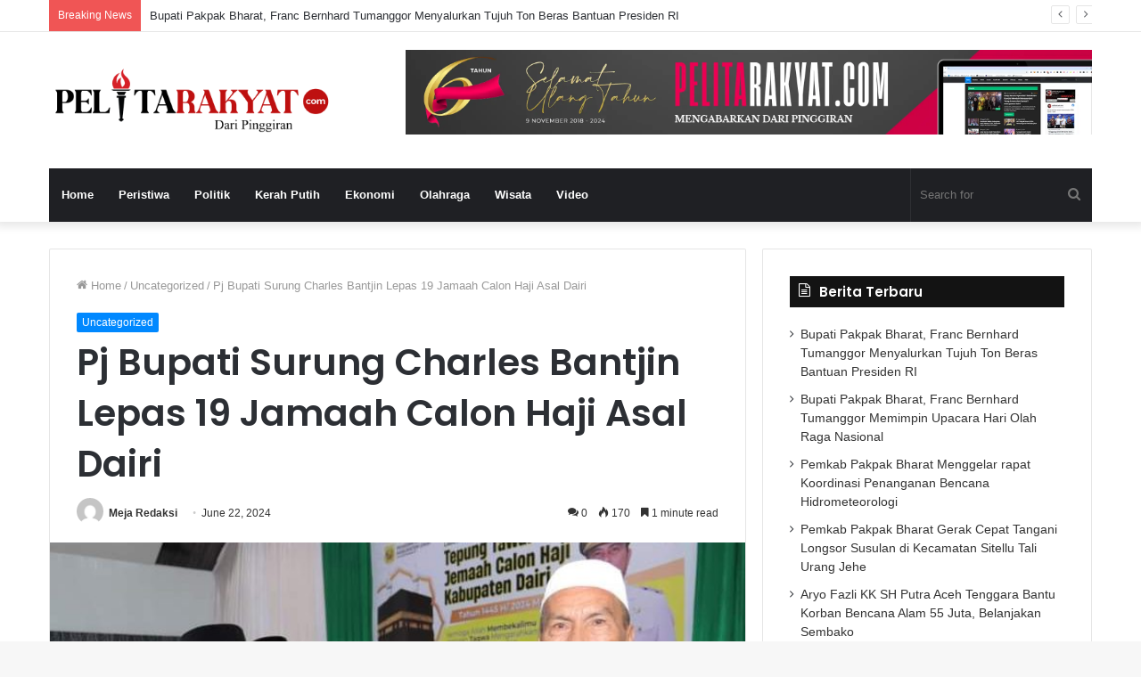

--- FILE ---
content_type: text/html; charset=UTF-8
request_url: https://pelitarakyat.com/2024/06/22/pj-bupati-surung-charles-bantjin-lepas-19-jamaah-calon-haji-asal-dairi/
body_size: 15914
content:
<!DOCTYPE html>
<html lang="en-US" class="" data-skin="light" prefix="og: http://ogp.me/ns#">
<head>
	<meta charset="UTF-8" />
	<link rel="profile" href="http://gmpg.org/xfn/11" />
	<script type="text/javascript">
(()=>{var e={};e.g=function(){if("object"==typeof globalThis)return globalThis;try{return this||new Function("return this")()}catch(e){if("object"==typeof window)return window}}(),function({ampUrl:n,isCustomizePreview:t,isAmpDevMode:r,noampQueryVarName:o,noampQueryVarValue:s,disabledStorageKey:i,mobileUserAgents:a,regexRegex:c}){if("undefined"==typeof sessionStorage)return;const d=new RegExp(c);if(!a.some((e=>{const n=e.match(d);return!(!n||!new RegExp(n[1],n[2]).test(navigator.userAgent))||navigator.userAgent.includes(e)})))return;e.g.addEventListener("DOMContentLoaded",(()=>{const e=document.getElementById("amp-mobile-version-switcher");if(!e)return;e.hidden=!1;const n=e.querySelector("a[href]");n&&n.addEventListener("click",(()=>{sessionStorage.removeItem(i)}))}));const g=r&&["paired-browsing-non-amp","paired-browsing-amp"].includes(window.name);if(sessionStorage.getItem(i)||t||g)return;const u=new URL(location.href),m=new URL(n);m.hash=u.hash,u.searchParams.has(o)&&s===u.searchParams.get(o)?sessionStorage.setItem(i,"1"):m.href!==u.href&&(window.stop(),location.replace(m.href))}({"ampUrl":"https:\/\/pelitarakyat.com\/2024\/06\/22\/pj-bupati-surung-charles-bantjin-lepas-19-jamaah-calon-haji-asal-dairi\/?amp=1","noampQueryVarName":"noamp","noampQueryVarValue":"mobile","disabledStorageKey":"amp_mobile_redirect_disabled","mobileUserAgents":["Mobile","Android","Silk\/","Kindle","BlackBerry","Opera Mini","Opera Mobi"],"regexRegex":"^\\\/((?:.|\\n)+)\\\/([i]*)$","isCustomizePreview":false,"isAmpDevMode":false})})();
</script>
<title>Pj Bupati Surung Charles Bantjin Lepas 19 Jamaah Calon Haji Asal Dairi &#8211; Pelitarakyat.com</title>

<meta http-equiv='x-dns-prefetch-control' content='on'>
<link rel='dns-prefetch' href='//cdnjs.cloudflare.com' />
<link rel='dns-prefetch' href='//ajax.googleapis.com' />
<link rel='dns-prefetch' href='//fonts.googleapis.com' />
<link rel='dns-prefetch' href='//fonts.gstatic.com' />
<link rel='dns-prefetch' href='//s.gravatar.com' />
<link rel='dns-prefetch' href='//www.google-analytics.com' />
<link rel='preload' as='image' href='https://pelitarakyat.com/wp-content/uploads/2023/01/logo-prc.png'>
<link rel='preload' as='image' href='https://pelitarakyat.com/wp-content/uploads/2023/01/logo-prc-1000x.png'>
<link rel='preload' as='image' href='https://pelitarakyat.com/wp-content/uploads/2024/06/FB_IMG_1719026482374-720x470.jpg'>
<link rel='preload' as='font' href='https://pelitarakyat.com/wp-content/themes/jannah/assets/fonts/tielabs-fonticon/tielabs-fonticon.woff' type='font/woff' crossorigin='anonymous' />
<link rel='preload' as='font' href='https://pelitarakyat.com/wp-content/themes/jannah/assets/fonts/fontawesome/fa-solid-900.woff2' type='font/woff2' crossorigin='anonymous' />
<link rel='preload' as='font' href='https://pelitarakyat.com/wp-content/themes/jannah/assets/fonts/fontawesome/fa-brands-400.woff2' type='font/woff2' crossorigin='anonymous' />
<link rel='preload' as='font' href='https://pelitarakyat.com/wp-content/themes/jannah/assets/fonts/fontawesome/fa-regular-400.woff2' type='font/woff2' crossorigin='anonymous' />
<link rel='preload' as='script' href='https://ajax.googleapis.com/ajax/libs/webfont/1/webfont.js'>
<meta name='robots' content='max-image-preview:large' />
<link rel='dns-prefetch' href='//s.w.org' />
<link rel="alternate" type="application/rss+xml" title="Pelitarakyat.com &raquo; Feed" href="https://pelitarakyat.com/feed/" />
<link rel="alternate" type="application/rss+xml" title="Pelitarakyat.com &raquo; Comments Feed" href="https://pelitarakyat.com/comments/feed/" />
<link rel="alternate" type="application/rss+xml" title="Pelitarakyat.com &raquo; Pj Bupati Surung Charles Bantjin Lepas 19 Jamaah Calon Haji Asal Dairi Comments Feed" href="https://pelitarakyat.com/2024/06/22/pj-bupati-surung-charles-bantjin-lepas-19-jamaah-calon-haji-asal-dairi/feed/" />

<meta property="og:title" content="Pj Bupati Surung Charles Bantjin Lepas 19 Jamaah Calon Haji Asal Dairi - Pelitarakyat.com" />
<meta property="og:type" content="article" />
<meta property="og:description" content="DAIRI, pelitarakyat.com - Penjabat (Pj) Bupati Dairi, Surung Charles Bantjin melakukan tepung tawar" />
<meta property="og:url" content="https://pelitarakyat.com/2024/06/22/pj-bupati-surung-charles-bantjin-lepas-19-jamaah-calon-haji-asal-dairi/" />
<meta property="og:site_name" content="Pelitarakyat.com" />
<meta property="og:image" content="https://pelitarakyat.com/wp-content/uploads/2024/06/FB_IMG_1719026482374.jpg" />
<script type="text/javascript">
window._wpemojiSettings = {"baseUrl":"https:\/\/s.w.org\/images\/core\/emoji\/14.0.0\/72x72\/","ext":".png","svgUrl":"https:\/\/s.w.org\/images\/core\/emoji\/14.0.0\/svg\/","svgExt":".svg","source":{"concatemoji":"https:\/\/pelitarakyat.com\/wp-includes\/js\/wp-emoji-release.min.js?ver=6.0.11"}};
/*! This file is auto-generated */
!function(e,a,t){var n,r,o,i=a.createElement("canvas"),p=i.getContext&&i.getContext("2d");function s(e,t){var a=String.fromCharCode,e=(p.clearRect(0,0,i.width,i.height),p.fillText(a.apply(this,e),0,0),i.toDataURL());return p.clearRect(0,0,i.width,i.height),p.fillText(a.apply(this,t),0,0),e===i.toDataURL()}function c(e){var t=a.createElement("script");t.src=e,t.defer=t.type="text/javascript",a.getElementsByTagName("head")[0].appendChild(t)}for(o=Array("flag","emoji"),t.supports={everything:!0,everythingExceptFlag:!0},r=0;r<o.length;r++)t.supports[o[r]]=function(e){if(!p||!p.fillText)return!1;switch(p.textBaseline="top",p.font="600 32px Arial",e){case"flag":return s([127987,65039,8205,9895,65039],[127987,65039,8203,9895,65039])?!1:!s([55356,56826,55356,56819],[55356,56826,8203,55356,56819])&&!s([55356,57332,56128,56423,56128,56418,56128,56421,56128,56430,56128,56423,56128,56447],[55356,57332,8203,56128,56423,8203,56128,56418,8203,56128,56421,8203,56128,56430,8203,56128,56423,8203,56128,56447]);case"emoji":return!s([129777,127995,8205,129778,127999],[129777,127995,8203,129778,127999])}return!1}(o[r]),t.supports.everything=t.supports.everything&&t.supports[o[r]],"flag"!==o[r]&&(t.supports.everythingExceptFlag=t.supports.everythingExceptFlag&&t.supports[o[r]]);t.supports.everythingExceptFlag=t.supports.everythingExceptFlag&&!t.supports.flag,t.DOMReady=!1,t.readyCallback=function(){t.DOMReady=!0},t.supports.everything||(n=function(){t.readyCallback()},a.addEventListener?(a.addEventListener("DOMContentLoaded",n,!1),e.addEventListener("load",n,!1)):(e.attachEvent("onload",n),a.attachEvent("onreadystatechange",function(){"complete"===a.readyState&&t.readyCallback()})),(e=t.source||{}).concatemoji?c(e.concatemoji):e.wpemoji&&e.twemoji&&(c(e.twemoji),c(e.wpemoji)))}(window,document,window._wpemojiSettings);
</script>
<style type="text/css">
img.wp-smiley,
img.emoji {
	display: inline !important;
	border: none !important;
	box-shadow: none !important;
	height: 1em !important;
	width: 1em !important;
	margin: 0 0.07em !important;
	vertical-align: -0.1em !important;
	background: none !important;
	padding: 0 !important;
}
</style>
	<style id='global-styles-inline-css' type='text/css'>
body{--wp--preset--color--black: #000000;--wp--preset--color--cyan-bluish-gray: #abb8c3;--wp--preset--color--white: #ffffff;--wp--preset--color--pale-pink: #f78da7;--wp--preset--color--vivid-red: #cf2e2e;--wp--preset--color--luminous-vivid-orange: #ff6900;--wp--preset--color--luminous-vivid-amber: #fcb900;--wp--preset--color--light-green-cyan: #7bdcb5;--wp--preset--color--vivid-green-cyan: #00d084;--wp--preset--color--pale-cyan-blue: #8ed1fc;--wp--preset--color--vivid-cyan-blue: #0693e3;--wp--preset--color--vivid-purple: #9b51e0;--wp--preset--gradient--vivid-cyan-blue-to-vivid-purple: linear-gradient(135deg,rgba(6,147,227,1) 0%,rgb(155,81,224) 100%);--wp--preset--gradient--light-green-cyan-to-vivid-green-cyan: linear-gradient(135deg,rgb(122,220,180) 0%,rgb(0,208,130) 100%);--wp--preset--gradient--luminous-vivid-amber-to-luminous-vivid-orange: linear-gradient(135deg,rgba(252,185,0,1) 0%,rgba(255,105,0,1) 100%);--wp--preset--gradient--luminous-vivid-orange-to-vivid-red: linear-gradient(135deg,rgba(255,105,0,1) 0%,rgb(207,46,46) 100%);--wp--preset--gradient--very-light-gray-to-cyan-bluish-gray: linear-gradient(135deg,rgb(238,238,238) 0%,rgb(169,184,195) 100%);--wp--preset--gradient--cool-to-warm-spectrum: linear-gradient(135deg,rgb(74,234,220) 0%,rgb(151,120,209) 20%,rgb(207,42,186) 40%,rgb(238,44,130) 60%,rgb(251,105,98) 80%,rgb(254,248,76) 100%);--wp--preset--gradient--blush-light-purple: linear-gradient(135deg,rgb(255,206,236) 0%,rgb(152,150,240) 100%);--wp--preset--gradient--blush-bordeaux: linear-gradient(135deg,rgb(254,205,165) 0%,rgb(254,45,45) 50%,rgb(107,0,62) 100%);--wp--preset--gradient--luminous-dusk: linear-gradient(135deg,rgb(255,203,112) 0%,rgb(199,81,192) 50%,rgb(65,88,208) 100%);--wp--preset--gradient--pale-ocean: linear-gradient(135deg,rgb(255,245,203) 0%,rgb(182,227,212) 50%,rgb(51,167,181) 100%);--wp--preset--gradient--electric-grass: linear-gradient(135deg,rgb(202,248,128) 0%,rgb(113,206,126) 100%);--wp--preset--gradient--midnight: linear-gradient(135deg,rgb(2,3,129) 0%,rgb(40,116,252) 100%);--wp--preset--duotone--dark-grayscale: url('#wp-duotone-dark-grayscale');--wp--preset--duotone--grayscale: url('#wp-duotone-grayscale');--wp--preset--duotone--purple-yellow: url('#wp-duotone-purple-yellow');--wp--preset--duotone--blue-red: url('#wp-duotone-blue-red');--wp--preset--duotone--midnight: url('#wp-duotone-midnight');--wp--preset--duotone--magenta-yellow: url('#wp-duotone-magenta-yellow');--wp--preset--duotone--purple-green: url('#wp-duotone-purple-green');--wp--preset--duotone--blue-orange: url('#wp-duotone-blue-orange');--wp--preset--font-size--small: 13px;--wp--preset--font-size--medium: 20px;--wp--preset--font-size--large: 36px;--wp--preset--font-size--x-large: 42px;}.has-black-color{color: var(--wp--preset--color--black) !important;}.has-cyan-bluish-gray-color{color: var(--wp--preset--color--cyan-bluish-gray) !important;}.has-white-color{color: var(--wp--preset--color--white) !important;}.has-pale-pink-color{color: var(--wp--preset--color--pale-pink) !important;}.has-vivid-red-color{color: var(--wp--preset--color--vivid-red) !important;}.has-luminous-vivid-orange-color{color: var(--wp--preset--color--luminous-vivid-orange) !important;}.has-luminous-vivid-amber-color{color: var(--wp--preset--color--luminous-vivid-amber) !important;}.has-light-green-cyan-color{color: var(--wp--preset--color--light-green-cyan) !important;}.has-vivid-green-cyan-color{color: var(--wp--preset--color--vivid-green-cyan) !important;}.has-pale-cyan-blue-color{color: var(--wp--preset--color--pale-cyan-blue) !important;}.has-vivid-cyan-blue-color{color: var(--wp--preset--color--vivid-cyan-blue) !important;}.has-vivid-purple-color{color: var(--wp--preset--color--vivid-purple) !important;}.has-black-background-color{background-color: var(--wp--preset--color--black) !important;}.has-cyan-bluish-gray-background-color{background-color: var(--wp--preset--color--cyan-bluish-gray) !important;}.has-white-background-color{background-color: var(--wp--preset--color--white) !important;}.has-pale-pink-background-color{background-color: var(--wp--preset--color--pale-pink) !important;}.has-vivid-red-background-color{background-color: var(--wp--preset--color--vivid-red) !important;}.has-luminous-vivid-orange-background-color{background-color: var(--wp--preset--color--luminous-vivid-orange) !important;}.has-luminous-vivid-amber-background-color{background-color: var(--wp--preset--color--luminous-vivid-amber) !important;}.has-light-green-cyan-background-color{background-color: var(--wp--preset--color--light-green-cyan) !important;}.has-vivid-green-cyan-background-color{background-color: var(--wp--preset--color--vivid-green-cyan) !important;}.has-pale-cyan-blue-background-color{background-color: var(--wp--preset--color--pale-cyan-blue) !important;}.has-vivid-cyan-blue-background-color{background-color: var(--wp--preset--color--vivid-cyan-blue) !important;}.has-vivid-purple-background-color{background-color: var(--wp--preset--color--vivid-purple) !important;}.has-black-border-color{border-color: var(--wp--preset--color--black) !important;}.has-cyan-bluish-gray-border-color{border-color: var(--wp--preset--color--cyan-bluish-gray) !important;}.has-white-border-color{border-color: var(--wp--preset--color--white) !important;}.has-pale-pink-border-color{border-color: var(--wp--preset--color--pale-pink) !important;}.has-vivid-red-border-color{border-color: var(--wp--preset--color--vivid-red) !important;}.has-luminous-vivid-orange-border-color{border-color: var(--wp--preset--color--luminous-vivid-orange) !important;}.has-luminous-vivid-amber-border-color{border-color: var(--wp--preset--color--luminous-vivid-amber) !important;}.has-light-green-cyan-border-color{border-color: var(--wp--preset--color--light-green-cyan) !important;}.has-vivid-green-cyan-border-color{border-color: var(--wp--preset--color--vivid-green-cyan) !important;}.has-pale-cyan-blue-border-color{border-color: var(--wp--preset--color--pale-cyan-blue) !important;}.has-vivid-cyan-blue-border-color{border-color: var(--wp--preset--color--vivid-cyan-blue) !important;}.has-vivid-purple-border-color{border-color: var(--wp--preset--color--vivid-purple) !important;}.has-vivid-cyan-blue-to-vivid-purple-gradient-background{background: var(--wp--preset--gradient--vivid-cyan-blue-to-vivid-purple) !important;}.has-light-green-cyan-to-vivid-green-cyan-gradient-background{background: var(--wp--preset--gradient--light-green-cyan-to-vivid-green-cyan) !important;}.has-luminous-vivid-amber-to-luminous-vivid-orange-gradient-background{background: var(--wp--preset--gradient--luminous-vivid-amber-to-luminous-vivid-orange) !important;}.has-luminous-vivid-orange-to-vivid-red-gradient-background{background: var(--wp--preset--gradient--luminous-vivid-orange-to-vivid-red) !important;}.has-very-light-gray-to-cyan-bluish-gray-gradient-background{background: var(--wp--preset--gradient--very-light-gray-to-cyan-bluish-gray) !important;}.has-cool-to-warm-spectrum-gradient-background{background: var(--wp--preset--gradient--cool-to-warm-spectrum) !important;}.has-blush-light-purple-gradient-background{background: var(--wp--preset--gradient--blush-light-purple) !important;}.has-blush-bordeaux-gradient-background{background: var(--wp--preset--gradient--blush-bordeaux) !important;}.has-luminous-dusk-gradient-background{background: var(--wp--preset--gradient--luminous-dusk) !important;}.has-pale-ocean-gradient-background{background: var(--wp--preset--gradient--pale-ocean) !important;}.has-electric-grass-gradient-background{background: var(--wp--preset--gradient--electric-grass) !important;}.has-midnight-gradient-background{background: var(--wp--preset--gradient--midnight) !important;}.has-small-font-size{font-size: var(--wp--preset--font-size--small) !important;}.has-medium-font-size{font-size: var(--wp--preset--font-size--medium) !important;}.has-large-font-size{font-size: var(--wp--preset--font-size--large) !important;}.has-x-large-font-size{font-size: var(--wp--preset--font-size--x-large) !important;}
</style>
<link rel='stylesheet' id='taqyeem-buttons-style-css'  href='https://pelitarakyat.com/wp-content/plugins/taqyeem-buttons/assets/style.css?ver=6.0.11' type='text/css' media='all' />
<link rel='stylesheet' id='wordpress-popular-posts-css-css'  href='https://pelitarakyat.com/wp-content/plugins/wordpress-popular-posts/assets/css/wpp.css?ver=5.0.1' type='text/css' media='all' />
<link rel='stylesheet' id='tie-css-base-css'  href='https://pelitarakyat.com/wp-content/themes/jannah/assets/css/base.min.css?ver=5.4.10' type='text/css' media='all' />
<link rel='stylesheet' id='tie-css-styles-css'  href='https://pelitarakyat.com/wp-content/themes/jannah/assets/css/style.min.css?ver=5.4.10' type='text/css' media='all' />
<link rel='stylesheet' id='tie-css-widgets-css'  href='https://pelitarakyat.com/wp-content/themes/jannah/assets/css/widgets.min.css?ver=5.4.10' type='text/css' media='all' />
<link rel='stylesheet' id='tie-css-helpers-css'  href='https://pelitarakyat.com/wp-content/themes/jannah/assets/css/helpers.min.css?ver=5.4.10' type='text/css' media='all' />
<link rel='stylesheet' id='tie-fontawesome5-css'  href='https://pelitarakyat.com/wp-content/themes/jannah/assets/css/fontawesome.css?ver=5.4.10' type='text/css' media='all' />
<link rel='stylesheet' id='tie-css-ilightbox-css'  href='https://pelitarakyat.com/wp-content/themes/jannah/assets/ilightbox/dark-skin/skin.css?ver=5.4.10' type='text/css' media='all' />
<link rel='stylesheet' id='tie-css-shortcodes-css'  href='https://pelitarakyat.com/wp-content/themes/jannah/assets/css/plugins/shortcodes.min.css?ver=5.4.10' type='text/css' media='all' />
<link rel='stylesheet' id='tie-css-single-css'  href='https://pelitarakyat.com/wp-content/themes/jannah/assets/css/single.min.css?ver=5.4.10' type='text/css' media='all' />
<link rel='stylesheet' id='tie-css-print-css'  href='https://pelitarakyat.com/wp-content/themes/jannah/assets/css/print.css?ver=5.4.10' type='text/css' media='print' />
<link rel='stylesheet' id='taqyeem-styles-css'  href='https://pelitarakyat.com/wp-content/themes/jannah/assets/css/plugins/taqyeem.min.css?ver=5.4.10' type='text/css' media='all' />
<style id='taqyeem-styles-inline-css' type='text/css'>
.wf-active .logo-text,.wf-active h1,.wf-active h2,.wf-active h3,.wf-active h4,.wf-active h5,.wf-active h6,.wf-active .the-subtitle{font-family: 'Poppins';}
</style>
<script type='text/javascript' id='wpp-js-js-extra'>
/* <![CDATA[ */
var wpp_params = {"sampling_active":"0","sampling_rate":"100","ajax_url":"https:\/\/pelitarakyat.com\/wp-json\/wordpress-popular-posts\/v1\/popular-posts","ID":"7963","token":"dddbbfb25a","debug":""};
/* ]]> */
</script>
<script type='text/javascript' src='https://pelitarakyat.com/wp-content/plugins/wordpress-popular-posts/assets/js/wpp-5.0.0.min.js?ver=5.0.1' id='wpp-js-js'></script>
<script type='text/javascript' src='https://pelitarakyat.com/wp-includes/js/jquery/jquery.min.js?ver=3.6.0' id='jquery-core-js'></script>
<script type='text/javascript' src='https://pelitarakyat.com/wp-includes/js/jquery/jquery-migrate.min.js?ver=3.3.2' id='jquery-migrate-js'></script>
<link rel="https://api.w.org/" href="https://pelitarakyat.com/wp-json/" /><link rel="alternate" type="application/json" href="https://pelitarakyat.com/wp-json/wp/v2/posts/7963" /><link rel="EditURI" type="application/rsd+xml" title="RSD" href="https://pelitarakyat.com/xmlrpc.php?rsd" />
<link rel="wlwmanifest" type="application/wlwmanifest+xml" href="https://pelitarakyat.com/wp-includes/wlwmanifest.xml" /> 
<meta name="generator" content="WordPress 6.0.11" />
<link rel="canonical" href="https://pelitarakyat.com/2024/06/22/pj-bupati-surung-charles-bantjin-lepas-19-jamaah-calon-haji-asal-dairi/" />
<link rel='shortlink' href='https://pelitarakyat.com/?p=7963' />
<link rel="alternate" type="application/json+oembed" href="https://pelitarakyat.com/wp-json/oembed/1.0/embed?url=https%3A%2F%2Fpelitarakyat.com%2F2024%2F06%2F22%2Fpj-bupati-surung-charles-bantjin-lepas-19-jamaah-calon-haji-asal-dairi%2F" />
<link rel="alternate" type="text/xml+oembed" href="https://pelitarakyat.com/wp-json/oembed/1.0/embed?url=https%3A%2F%2Fpelitarakyat.com%2F2024%2F06%2F22%2Fpj-bupati-surung-charles-bantjin-lepas-19-jamaah-calon-haji-asal-dairi%2F&#038;format=xml" />
<script type='text/javascript'>
/* <![CDATA[ */
var taqyeem = {"ajaxurl":"https://pelitarakyat.com/wp-admin/admin-ajax.php" , "your_rating":"Your Rating:"};
/* ]]> */
</script>

<link rel="alternate" type="text/html" media="only screen and (max-width: 640px)" href="https://pelitarakyat.com/2024/06/22/pj-bupati-surung-charles-bantjin-lepas-19-jamaah-calon-haji-asal-dairi/?amp=1"> <meta name="description" content="DAIRI, pelitarakyat.com - Penjabat (Pj) Bupati Dairi, Surung Charles Bantjin melakukan tepung tawar dilanjutkan melepas 18 jamaah calon haji ditambah" /><meta http-equiv="X-UA-Compatible" content="IE=edge">
<meta name="theme-color" content="#0088ff" /><meta name="viewport" content="width=device-width, initial-scale=1.0" /><link rel="amphtml" href="https://pelitarakyat.com/2024/06/22/pj-bupati-surung-charles-bantjin-lepas-19-jamaah-calon-haji-asal-dairi/?amp=1"><style>#amp-mobile-version-switcher{left:0;position:absolute;width:100%;z-index:100}#amp-mobile-version-switcher>a{background-color:#444;border:0;color:#eaeaea;display:block;font-family:-apple-system,BlinkMacSystemFont,Segoe UI,Roboto,Oxygen-Sans,Ubuntu,Cantarell,Helvetica Neue,sans-serif;font-size:16px;font-weight:600;padding:15px 0;text-align:center;-webkit-text-decoration:none;text-decoration:none}#amp-mobile-version-switcher>a:active,#amp-mobile-version-switcher>a:focus,#amp-mobile-version-switcher>a:hover{-webkit-text-decoration:underline;text-decoration:underline}</style><link rel="icon" href="https://pelitarakyat.com/wp-content/uploads/2019/12/cropped-icon-32x32.png" sizes="32x32" />
<link rel="icon" href="https://pelitarakyat.com/wp-content/uploads/2019/12/cropped-icon-192x192.png" sizes="192x192" />
<link rel="apple-touch-icon" href="https://pelitarakyat.com/wp-content/uploads/2019/12/cropped-icon-180x180.png" />
<meta name="msapplication-TileImage" content="https://pelitarakyat.com/wp-content/uploads/2019/12/cropped-icon-270x270.png" />
</head>

<body id="tie-body" class="post-template-default single single-post postid-7963 single-format-standard tie-no-js wrapper-has-shadow block-head-7 magazine1 is-thumb-overlay-disabled is-desktop is-header-layout-3 has-header-ad sidebar-right has-sidebar post-layout-1 narrow-title-narrow-media is-standard-format has-mobile-share">

<svg xmlns="http://www.w3.org/2000/svg" viewBox="0 0 0 0" width="0" height="0" focusable="false" role="none" style="visibility: hidden; position: absolute; left: -9999px; overflow: hidden;" ><defs><filter id="wp-duotone-dark-grayscale"><feColorMatrix color-interpolation-filters="sRGB" type="matrix" values=" .299 .587 .114 0 0 .299 .587 .114 0 0 .299 .587 .114 0 0 .299 .587 .114 0 0 " /><feComponentTransfer color-interpolation-filters="sRGB" ><feFuncR type="table" tableValues="0 0.49803921568627" /><feFuncG type="table" tableValues="0 0.49803921568627" /><feFuncB type="table" tableValues="0 0.49803921568627" /><feFuncA type="table" tableValues="1 1" /></feComponentTransfer><feComposite in2="SourceGraphic" operator="in" /></filter></defs></svg><svg xmlns="http://www.w3.org/2000/svg" viewBox="0 0 0 0" width="0" height="0" focusable="false" role="none" style="visibility: hidden; position: absolute; left: -9999px; overflow: hidden;" ><defs><filter id="wp-duotone-grayscale"><feColorMatrix color-interpolation-filters="sRGB" type="matrix" values=" .299 .587 .114 0 0 .299 .587 .114 0 0 .299 .587 .114 0 0 .299 .587 .114 0 0 " /><feComponentTransfer color-interpolation-filters="sRGB" ><feFuncR type="table" tableValues="0 1" /><feFuncG type="table" tableValues="0 1" /><feFuncB type="table" tableValues="0 1" /><feFuncA type="table" tableValues="1 1" /></feComponentTransfer><feComposite in2="SourceGraphic" operator="in" /></filter></defs></svg><svg xmlns="http://www.w3.org/2000/svg" viewBox="0 0 0 0" width="0" height="0" focusable="false" role="none" style="visibility: hidden; position: absolute; left: -9999px; overflow: hidden;" ><defs><filter id="wp-duotone-purple-yellow"><feColorMatrix color-interpolation-filters="sRGB" type="matrix" values=" .299 .587 .114 0 0 .299 .587 .114 0 0 .299 .587 .114 0 0 .299 .587 .114 0 0 " /><feComponentTransfer color-interpolation-filters="sRGB" ><feFuncR type="table" tableValues="0.54901960784314 0.98823529411765" /><feFuncG type="table" tableValues="0 1" /><feFuncB type="table" tableValues="0.71764705882353 0.25490196078431" /><feFuncA type="table" tableValues="1 1" /></feComponentTransfer><feComposite in2="SourceGraphic" operator="in" /></filter></defs></svg><svg xmlns="http://www.w3.org/2000/svg" viewBox="0 0 0 0" width="0" height="0" focusable="false" role="none" style="visibility: hidden; position: absolute; left: -9999px; overflow: hidden;" ><defs><filter id="wp-duotone-blue-red"><feColorMatrix color-interpolation-filters="sRGB" type="matrix" values=" .299 .587 .114 0 0 .299 .587 .114 0 0 .299 .587 .114 0 0 .299 .587 .114 0 0 " /><feComponentTransfer color-interpolation-filters="sRGB" ><feFuncR type="table" tableValues="0 1" /><feFuncG type="table" tableValues="0 0.27843137254902" /><feFuncB type="table" tableValues="0.5921568627451 0.27843137254902" /><feFuncA type="table" tableValues="1 1" /></feComponentTransfer><feComposite in2="SourceGraphic" operator="in" /></filter></defs></svg><svg xmlns="http://www.w3.org/2000/svg" viewBox="0 0 0 0" width="0" height="0" focusable="false" role="none" style="visibility: hidden; position: absolute; left: -9999px; overflow: hidden;" ><defs><filter id="wp-duotone-midnight"><feColorMatrix color-interpolation-filters="sRGB" type="matrix" values=" .299 .587 .114 0 0 .299 .587 .114 0 0 .299 .587 .114 0 0 .299 .587 .114 0 0 " /><feComponentTransfer color-interpolation-filters="sRGB" ><feFuncR type="table" tableValues="0 0" /><feFuncG type="table" tableValues="0 0.64705882352941" /><feFuncB type="table" tableValues="0 1" /><feFuncA type="table" tableValues="1 1" /></feComponentTransfer><feComposite in2="SourceGraphic" operator="in" /></filter></defs></svg><svg xmlns="http://www.w3.org/2000/svg" viewBox="0 0 0 0" width="0" height="0" focusable="false" role="none" style="visibility: hidden; position: absolute; left: -9999px; overflow: hidden;" ><defs><filter id="wp-duotone-magenta-yellow"><feColorMatrix color-interpolation-filters="sRGB" type="matrix" values=" .299 .587 .114 0 0 .299 .587 .114 0 0 .299 .587 .114 0 0 .299 .587 .114 0 0 " /><feComponentTransfer color-interpolation-filters="sRGB" ><feFuncR type="table" tableValues="0.78039215686275 1" /><feFuncG type="table" tableValues="0 0.94901960784314" /><feFuncB type="table" tableValues="0.35294117647059 0.47058823529412" /><feFuncA type="table" tableValues="1 1" /></feComponentTransfer><feComposite in2="SourceGraphic" operator="in" /></filter></defs></svg><svg xmlns="http://www.w3.org/2000/svg" viewBox="0 0 0 0" width="0" height="0" focusable="false" role="none" style="visibility: hidden; position: absolute; left: -9999px; overflow: hidden;" ><defs><filter id="wp-duotone-purple-green"><feColorMatrix color-interpolation-filters="sRGB" type="matrix" values=" .299 .587 .114 0 0 .299 .587 .114 0 0 .299 .587 .114 0 0 .299 .587 .114 0 0 " /><feComponentTransfer color-interpolation-filters="sRGB" ><feFuncR type="table" tableValues="0.65098039215686 0.40392156862745" /><feFuncG type="table" tableValues="0 1" /><feFuncB type="table" tableValues="0.44705882352941 0.4" /><feFuncA type="table" tableValues="1 1" /></feComponentTransfer><feComposite in2="SourceGraphic" operator="in" /></filter></defs></svg><svg xmlns="http://www.w3.org/2000/svg" viewBox="0 0 0 0" width="0" height="0" focusable="false" role="none" style="visibility: hidden; position: absolute; left: -9999px; overflow: hidden;" ><defs><filter id="wp-duotone-blue-orange"><feColorMatrix color-interpolation-filters="sRGB" type="matrix" values=" .299 .587 .114 0 0 .299 .587 .114 0 0 .299 .587 .114 0 0 .299 .587 .114 0 0 " /><feComponentTransfer color-interpolation-filters="sRGB" ><feFuncR type="table" tableValues="0.098039215686275 1" /><feFuncG type="table" tableValues="0 0.66274509803922" /><feFuncB type="table" tableValues="0.84705882352941 0.41960784313725" /><feFuncA type="table" tableValues="1 1" /></feComponentTransfer><feComposite in2="SourceGraphic" operator="in" /></filter></defs></svg>

<div class="background-overlay">

	<div id="tie-container" class="site tie-container">

		
		<div id="tie-wrapper">

			
<header id="theme-header" class="theme-header header-layout-3 main-nav-dark main-nav-default-dark main-nav-below main-nav-boxed has-stream-item top-nav-active top-nav-light top-nav-default-light top-nav-above has-shadow has-normal-width-logo mobile-header-default">
	
<nav id="top-nav"  class="has-breaking top-nav header-nav has-breaking-news" aria-label="Secondary Navigation">
	<div class="container">
		<div class="topbar-wrapper">

			
			<div class="tie-alignleft">
				
<div class="breaking controls-is-active">

	<span class="breaking-title">
		<span class="tie-icon-bolt breaking-icon" aria-hidden="true"></span>
		<span class="breaking-title-text">Breaking News</span>
	</span>

	<ul id="breaking-news-in-header" class="breaking-news" data-type="slideLeft" data-arrows="true">

		
							<li class="news-item">
								<a href="https://pelitarakyat.com/2025/12/13/bupati-pakpak-bharat-franc-bernhard-tumanggor-menyalurkan-tujuh-ton-beras-bantuan-presiden-ri/">Bupati Pakpak Bharat, Franc Bernhard Tumanggor Menyalurkan Tujuh Ton Beras Bantuan Presiden RI</a>
							</li>

							
							<li class="news-item">
								<a href="https://pelitarakyat.com/2025/12/13/bupati-pakpak-bharat-franc-bernhard-tumanggor-memimpin-upacara-hari-olah-raga-nasional/">Bupati Pakpak Bharat, Franc Bernhard Tumanggor Memimpin Upacara Hari Olah Raga Nasional</a>
							</li>

							
							<li class="news-item">
								<a href="https://pelitarakyat.com/2025/12/13/pemkab-pakpak-bharat-menggelar-rapat-koordinasi-penanganan-bencana-hidrometeorologi/">Pemkab Pakpak Bharat Menggelar rapat Koordinasi Penanganan Bencana Hidrometeorologi</a>
							</li>

							
							<li class="news-item">
								<a href="https://pelitarakyat.com/2025/12/13/pemkab-pakpak-bharat-gerak-cepat-tangani-longsor-susulan-di-kecamatan-sitellu-tali-urang-jehe/">Pemkab Pakpak Bharat Gerak Cepat Tangani  Longsor Susulan di Kecamatan Sitellu Tali Urang Jehe</a>
							</li>

							
							<li class="news-item">
								<a href="https://pelitarakyat.com/2025/12/03/aryo-fazli-kk-sh-putra-aceh-tenggara-bantu-korban-bencana-alam-55-juta-belanjakan-sembako/">Aryo Fazli KK SH Putra Aceh Tenggara Bantu Korban Bencana Alam 55 Juta, Belanjakan Sembako</a>
							</li>

							
							<li class="news-item">
								<a href="https://pelitarakyat.com/2025/12/02/kelangkaan-bbm-di-pakpak-bharat-antrian-panjang-di-pertamini/">Kelangkaan BBM Di Pakpak Bharat, Antrian Panjang Di Pertamini</a>
							</li>

							
							<li class="news-item">
								<a href="https://pelitarakyat.com/2025/12/02/pemkab-pakpak-bharat-melakukan-rapat-koordinasi-terhadap-tokoh-masyarakat-pakpak-dan-keturunan-sortagiri/">Pemkab Pakpak Bharat Melakukan Rapat Koordinasi Terhadap Tokoh Masyarakat Pakpak dan Keturunan SORTAGIRI</a>
							</li>

							
							<li class="news-item">
								<a href="https://pelitarakyat.com/2025/12/02/pemerintah-kabupaten-pakpak-bharat-melalui-dinas-sosial-berikan-bantuan-korban-bencana-alam/">Pemerintah Kabupaten Pakpak Bharat Melalui Dinas Sosial Berikan Bantuan Korban Bencana Alam</a>
							</li>

							
							<li class="news-item">
								<a href="https://pelitarakyat.com/2025/12/02/bupati-pakpak-bharat-franc-bernhard-tumanggor-meninjau-penanganan-longsor-di-jalan-penghubung-lagan-pagindar/">Bupati Pakpak Bharat, Franc Bernhard Tumanggor Meninjau Penanganan Longsor di Jalan Penghubung Lagan-Pagindar</a>
							</li>

							
							<li class="news-item">
								<a href="https://pelitarakyat.com/2025/12/02/pemkab-pakpak-bharat-tangani-jalan-longsor-sibongkaras/">Pemkab Pakpak Bharat Tangani Jalan Longsor Sibongkaras</a>
							</li>

							
	</ul>
</div><!-- #breaking /-->
			</div><!-- .tie-alignleft /-->

			<div class="tie-alignright">
							</div><!-- .tie-alignright /-->

		</div><!-- .topbar-wrapper /-->
	</div><!-- .container /-->
</nav><!-- #top-nav /-->

<div class="container header-container">
	<div class="tie-row logo-row">

		
		<div class="logo-wrapper">
			<div class="tie-col-md-4 logo-container clearfix">
				<div id="mobile-header-components-area_1" class="mobile-header-components"><ul class="components"><li class="mobile-component_menu custom-menu-link"><a href="#" id="mobile-menu-icon" class=""><span class="tie-mobile-menu-icon nav-icon is-layout-1"></span><span class="screen-reader-text">Menu</span></a></li></ul></div>
		<div id="logo" class="image-logo" >

			
			<a title="Pelitarakyat.com" href="https://pelitarakyat.com/">
				
				<picture class="tie-logo-default tie-logo-picture">
					<source class="tie-logo-source-default tie-logo-source" srcset="https://pelitarakyat.com/wp-content/uploads/2023/01/logo-prc-1000x.png 2x, https://pelitarakyat.com/wp-content/uploads/2023/01/logo-prc.png 1x">
					<img class="tie-logo-img-default tie-logo-img" src="https://pelitarakyat.com/wp-content/uploads/2023/01/logo-prc.png" alt="Pelitarakyat.com" width="500" height="98" style="max-height:98px; width: auto;" />
				</picture>
						</a>

			
		</div><!-- #logo /-->

		<div id="mobile-header-components-area_2" class="mobile-header-components"><ul class="components"><li class="mobile-component_search custom-menu-link">
				<a href="#" class="tie-search-trigger-mobile">
					<span class="tie-icon-search tie-search-icon" aria-hidden="true"></span>
					<span class="screen-reader-text">Search for</span>
				</a>
			</li></ul></div>			</div><!-- .tie-col /-->
		</div><!-- .logo-wrapper /-->

		<div class="tie-col-md-8 stream-item stream-item-top-wrapper"><div class="stream-item-top">
					<a href="" title="" target="_blank" rel="nofollow noopener">
						<img src="https://pelitarakyat.com/wp-content/uploads/2024/12/perak-6-th-2024-72890-copy.webp" alt="" width="728" height="91" />
					</a>
				</div></div><!-- .tie-col /-->
	</div><!-- .tie-row /-->
</div><!-- .container /-->

<div class="main-nav-wrapper">
	<nav id="main-nav" data-skin="search-in-main-nav" class="main-nav header-nav live-search-parent"  aria-label="Primary Navigation">
		<div class="container">

			<div class="main-menu-wrapper">

				
				<div id="menu-components-wrap">

					
					<div class="main-menu main-menu-wrap tie-alignleft">
						<div id="main-nav-menu" class="main-menu header-menu"><ul id="menu-editorial-desktop-main-menu" class="menu" role="menubar"><li id="menu-item-37" class="menu-item menu-item-type-custom menu-item-object-custom menu-item-37"><a href="/">Home</a></li>
<li id="menu-item-46" class="menu-item menu-item-type-taxonomy menu-item-object-category menu-item-46"><a href="https://pelitarakyat.com/category/peristiwa/">Peristiwa</a></li>
<li id="menu-item-47" class="menu-item menu-item-type-taxonomy menu-item-object-category menu-item-47"><a href="https://pelitarakyat.com/category/politik/">Politik</a></li>
<li id="menu-item-44" class="menu-item menu-item-type-taxonomy menu-item-object-category menu-item-44"><a href="https://pelitarakyat.com/category/kerah-putih/">Kerah Putih</a></li>
<li id="menu-item-43" class="menu-item menu-item-type-taxonomy menu-item-object-category menu-item-43"><a href="https://pelitarakyat.com/category/ekonomi/">Ekonomi</a></li>
<li id="menu-item-45" class="menu-item menu-item-type-taxonomy menu-item-object-category menu-item-45"><a href="https://pelitarakyat.com/category/olahraga/">Olahraga</a></li>
<li id="menu-item-63" class="menu-item menu-item-type-taxonomy menu-item-object-category menu-item-63"><a href="https://pelitarakyat.com/category/wisata/">Wisata</a></li>
<li id="menu-item-48" class="menu-item menu-item-type-taxonomy menu-item-object-category menu-item-48"><a href="https://pelitarakyat.com/category/video/">Video</a></li>
</ul></div>					</div><!-- .main-menu.tie-alignleft /-->

					<ul class="components">		<li class="search-bar menu-item custom-menu-link" aria-label="Search">
			<form method="get" id="search" action="https://pelitarakyat.com/">
				<input id="search-input" class="is-ajax-search"  inputmode="search" type="text" name="s" title="Search for" placeholder="Search for" />
				<button id="search-submit" type="submit">
					<span class="tie-icon-search tie-search-icon" aria-hidden="true"></span>
					<span class="screen-reader-text">Search for</span>
				</button>
			</form>
		</li>
		</ul><!-- Components -->
				</div><!-- #menu-components-wrap /-->
			</div><!-- .main-menu-wrapper /-->
		</div><!-- .container /-->
	</nav><!-- #main-nav /-->
</div><!-- .main-nav-wrapper /-->

</header>

<div id="content" class="site-content container"><div id="main-content-row" class="tie-row main-content-row">

<div class="main-content tie-col-md-8 tie-col-xs-12" role="main">

	
	<article id="the-post" class="container-wrapper post-content tie-standard">

		
<header class="entry-header-outer">

	<nav id="breadcrumb"><a href="https://pelitarakyat.com/"><span class="tie-icon-home" aria-hidden="true"></span> Home</a><em class="delimiter">/</em><a href="https://pelitarakyat.com/category/uncategorized/">Uncategorized</a><em class="delimiter">/</em><span class="current">Pj Bupati Surung Charles Bantjin Lepas 19 Jamaah Calon Haji Asal Dairi</span></nav><script type="application/ld+json">{"@context":"http:\/\/schema.org","@type":"BreadcrumbList","@id":"#Breadcrumb","itemListElement":[{"@type":"ListItem","position":1,"item":{"name":"Home","@id":"https:\/\/pelitarakyat.com\/"}},{"@type":"ListItem","position":2,"item":{"name":"Uncategorized","@id":"https:\/\/pelitarakyat.com\/category\/uncategorized\/"}}]}</script>
	<div class="entry-header">

		<span class="post-cat-wrap"><a class="post-cat tie-cat-1" href="https://pelitarakyat.com/category/uncategorized/">Uncategorized</a></span>
		<h1 class="post-title entry-title">Pj Bupati Surung Charles Bantjin Lepas 19 Jamaah Calon Haji Asal Dairi</h1>

		<div id="single-post-meta" class="post-meta clearfix"><span class="author-meta single-author with-avatars"><span class="meta-item meta-author-wrapper meta-author-2">
						<span class="meta-author-avatar">
							<a href="https://pelitarakyat.com/author/amanberutu/"><img src="https://secure.gravatar.com/avatar/a6c1a4914f4d46238bb96b9930eec181?s=140&#038;d=mm&#038;r=g" width="140" height="140" alt="Photo of Meja Redaksi" class="avatar avatar-140 wp-user-avatar wp-user-avatar-140 photo avatar-default" /></a>
						</span>
					<span class="meta-author"><a href="https://pelitarakyat.com/author/amanberutu/" class="author-name tie-icon" title="Meja Redaksi">Meja Redaksi</a></span></span></span><span class="date meta-item tie-icon">June 22, 2024</span><div class="tie-alignright"><span class="meta-comment tie-icon meta-item fa-before">0</span><span class="meta-views meta-item "><span class="tie-icon-fire" aria-hidden="true"></span> 170 </span><span class="meta-reading-time meta-item"><span class="tie-icon-bookmark" aria-hidden="true"></span> 1 minute read</span> </div></div><!-- .post-meta -->	</div><!-- .entry-header /-->

	
	
</header><!-- .entry-header-outer /-->

<div  class="featured-area"><div class="featured-area-inner"><figure class="single-featured-image"><img width="720" height="470" src="https://pelitarakyat.com/wp-content/uploads/2024/06/FB_IMG_1719026482374-720x470.jpg" class="attachment-jannah-image-post size-jannah-image-post wp-post-image" alt="" is_main_img="1" /></figure></div></div>
		<div class="entry-content entry clearfix">

			
			<p>DAIRI, pelitarakyat.com &#8211; Penjabat (Pj) Bupati Dairi, Surung Charles Bantjin melakukan tepung tawar dilanjutkan melepas 18 jamaah calon haji ditambah 1 orang pendamping haji asal di Balai Budaya, Kamis (30/5/2024).</p>
<p>Kepada para jemaah calon haji Tahun 2024/1445 H, Charles Bantjin berpesan untuk tetap menjaga kesehatan selama menjalankan ibadah.</p>
<p>&#8220;Kemakmuran dan karunia kiranya selalu menyertai bapak ibu jamaah calon haji. Perjalanan haji ini adalah ibadah spiritual yang memperkaya iman dan kebersamaan kita dengan Allah SWT. Sebagai salah satu rukun Islam, yang diikuti jamaah dari berbagai negara, saya meminta untuk tetap pelihara dan jaga martabat dan kebersamaan selama berada di negara lain,&#8221;ujarnya.</p>
<p>Charles juga meminta kepada para jamaah untuk tidak lupa mendoakan Pemerintah Kabupaten Dairi tercinta, kiranya kemakmuran dan kesejahteraan rakyat senantiasa melingkupi.</p><div class="stream-item stream-item-in-post stream-item-inline-post aligncenter"><span class="stream-title">Iklan</span></div>
<p>&#8220;Semoga Allah SWT menyertai para jamaah calon haji dalam setiap perjalanan, semoga kembali dengan sehat tanpa kekurangan suatu apapun. Terimakasih yang sebesar-besarnya kepada seluruh panitia pelepasan jamaah calon haji, tim Kementerian Agama, MUI, Organisasi masyarakat islam, tokoh masyarakat, tokoh cendekiawan dan yang mendampingi rombongan haji, pihak kepolisian yang mengawal perjalanan keberangkatan ke Asrama Haji medan, semoga Allah SWT membalas segala kebaikan yang dilakukan,&#8221; kata Charles mengakhiri.</p>
<div style="clear:both; margin-top:0em; margin-bottom:1em;"><a href="https://pelitarakyat.com/2025/01/06/pj-bupati-aceh-singkil-bersama-walikota-terpilihustadz-rasyid-bancin-jumpa-di-warung-kopi/" target="_blank" rel="dofollow" class="u3315a4deb28de1d07ae4c56aa1e23c9c"><!-- INLINE RELATED POSTS 1/2 //--><style> .u3315a4deb28de1d07ae4c56aa1e23c9c { padding:0px; margin: 0; padding-top:1em!important; padding-bottom:1em!important; width:100%; display: block; font-weight:bold; background-color:#eaeaea; border:0!important; border-left:4px solid #34495E!important; text-decoration:none; } .u3315a4deb28de1d07ae4c56aa1e23c9c:active, .u3315a4deb28de1d07ae4c56aa1e23c9c:hover { opacity: 1; transition: opacity 250ms; webkit-transition: opacity 250ms; text-decoration:none; } .u3315a4deb28de1d07ae4c56aa1e23c9c { transition: background-color 250ms; webkit-transition: background-color 250ms; opacity: 1; transition: opacity 250ms; webkit-transition: opacity 250ms; } .u3315a4deb28de1d07ae4c56aa1e23c9c .ctaText { font-weight:bold; color:#C0392B; text-decoration:none; font-size: 16px; } .u3315a4deb28de1d07ae4c56aa1e23c9c .postTitle { color:#000000; text-decoration: underline!important; font-size: 16px; } .u3315a4deb28de1d07ae4c56aa1e23c9c:hover .postTitle { text-decoration: underline!important; } </style><div style="padding-left:1em; padding-right:1em;"><span class="ctaText">Baca Juga</span>&nbsp; <span class="postTitle">Pj Bupati Aceh Singkil Bersama Walikota Terpilih,Ustadz Rasyid Bancin Jumpa di Warung Kopi</span></div></a></div><p>Sebagai informasi, 19 jamaah calon haji yang tergabung dalam kloter 18 bersama dengan rombongan dari Tapanuli Tangah dan Kota Medan ini akan berangkat dari Medan menuju Tanah Suci Mekkah pada 1 Juni mendatang, dan direncanakan akan kembali ke tanah air pada 13 Juli 2024 mendatang.</p>
<p>Dari ke 19 jamah calon haji ini, Nurimah Padang menjadi calon haji tertua dari Dairi dengan usia 81 tahun, dan Raudiyah Hasanah Rambe jadi calon haji termuda dengan usia 18 tahun.</p>
<div style="clear:both; margin-top:0em; margin-bottom:1em;"><a href="https://pelitarakyat.com/2023/10/19/bupati-dairi-tni-sudah-bantu-pemerintah-lakukan-pembangunan/" target="_blank" rel="dofollow" class="u17232124c38319eb1f1138f172df8a46"><!-- INLINE RELATED POSTS 2/2 //--><style> .u17232124c38319eb1f1138f172df8a46 { padding:0px; margin: 0; padding-top:1em!important; padding-bottom:1em!important; width:100%; display: block; font-weight:bold; background-color:#eaeaea; border:0!important; border-left:4px solid #34495E!important; text-decoration:none; } .u17232124c38319eb1f1138f172df8a46:active, .u17232124c38319eb1f1138f172df8a46:hover { opacity: 1; transition: opacity 250ms; webkit-transition: opacity 250ms; text-decoration:none; } .u17232124c38319eb1f1138f172df8a46 { transition: background-color 250ms; webkit-transition: background-color 250ms; opacity: 1; transition: opacity 250ms; webkit-transition: opacity 250ms; } .u17232124c38319eb1f1138f172df8a46 .ctaText { font-weight:bold; color:#C0392B; text-decoration:none; font-size: 16px; } .u17232124c38319eb1f1138f172df8a46 .postTitle { color:#000000; text-decoration: underline!important; font-size: 16px; } .u17232124c38319eb1f1138f172df8a46:hover .postTitle { text-decoration: underline!important; } </style><div style="padding-left:1em; padding-right:1em;"><span class="ctaText">Baca Juga</span>&nbsp; <span class="postTitle">Bupati Dairi: TNI Sudah Bantu Pemerintah Lakukan Pembangunan</span></div></a></div><p>Hadir dalam tepung tawar dan pelepasan jamaah calon haji ini, Mewakili Kakan Kemenag, H. Mahdi Kudadiri S.Pdi, MM, unsur Forkopimda, Wakapolres, Anggota DPRD, Nurlinda Angkat, Jono Pasi, Pj Sekda, Jonny Hutasoit, Kaban Kesbangpol, Yon Hendrik, Pj Ketua PKK, Ermawaty Charles Bantjin, tokoh-tokoh agama dan tokoh masyarakat, serta undangan lainnya.</p>

			
		</div><!-- .entry-content /-->

				<div id="post-extra-info">
			<div class="theiaStickySidebar">
				<div id="single-post-meta" class="post-meta clearfix"><span class="author-meta single-author with-avatars"><span class="meta-item meta-author-wrapper meta-author-2">
						<span class="meta-author-avatar">
							<a href="https://pelitarakyat.com/author/amanberutu/"><img src="https://secure.gravatar.com/avatar/a6c1a4914f4d46238bb96b9930eec181?s=140&#038;d=mm&#038;r=g" width="140" height="140" alt="Photo of Meja Redaksi" class="avatar avatar-140 wp-user-avatar wp-user-avatar-140 photo avatar-default" /></a>
						</span>
					<span class="meta-author"><a href="https://pelitarakyat.com/author/amanberutu/" class="author-name tie-icon" title="Meja Redaksi">Meja Redaksi</a></span></span></span><span class="date meta-item tie-icon">June 22, 2024</span><div class="tie-alignright"><span class="meta-comment tie-icon meta-item fa-before">0</span><span class="meta-views meta-item "><span class="tie-icon-fire" aria-hidden="true"></span> 170 </span><span class="meta-reading-time meta-item"><span class="tie-icon-bookmark" aria-hidden="true"></span> 1 minute read</span> </div></div><!-- .post-meta -->			</div>
		</div>

		<div class="clearfix"></div>
		<script id="tie-schema-json" type="application/ld+json">{"@context":"http:\/\/schema.org","@type":"Article","dateCreated":"2024-06-22T03:23:03+00:00","datePublished":"2024-06-22T03:23:03+00:00","dateModified":"2024-06-22T03:23:03+00:00","headline":"Pj Bupati Surung Charles Bantjin Lepas 19 Jamaah Calon Haji Asal Dairi","name":"Pj Bupati Surung Charles Bantjin Lepas 19 Jamaah Calon Haji Asal Dairi","keywords":[],"url":"https:\/\/pelitarakyat.com\/2024\/06\/22\/pj-bupati-surung-charles-bantjin-lepas-19-jamaah-calon-haji-asal-dairi\/","description":"DAIRI, pelitarakyat.com - Penjabat (Pj) Bupati Dairi, Surung Charles Bantjin melakukan tepung tawar dilanjutkan melepas 18 jamaah calon haji ditambah 1 orang pendamping haji asal di Balai Budaya, Kami","copyrightYear":"2024","articleSection":"Uncategorized","articleBody":"DAIRI, pelitarakyat.com - Penjabat (Pj) Bupati Dairi, Surung Charles Bantjin melakukan tepung tawar dilanjutkan melepas 18 jamaah calon haji ditambah 1 orang pendamping haji asal di Balai Budaya, Kamis (30\/5\/2024).\r\n\r\nKepada para jemaah calon haji Tahun 2024\/1445 H, Charles Bantjin berpesan untuk tetap menjaga kesehatan selama menjalankan ibadah.\r\n\r\n\"Kemakmuran dan karunia kiranya selalu menyertai bapak ibu jamaah calon haji. Perjalanan haji ini adalah ibadah spiritual yang memperkaya iman dan kebersamaan kita dengan Allah SWT. Sebagai salah satu rukun Islam, yang diikuti jamaah dari berbagai negara, saya meminta untuk tetap pelihara dan jaga martabat dan kebersamaan selama berada di negara lain,\"ujarnya.\r\n\r\nCharles juga meminta kepada para jamaah untuk tidak lupa mendoakan Pemerintah Kabupaten Dairi tercinta, kiranya kemakmuran dan kesejahteraan rakyat senantiasa melingkupi.\r\n\r\n\"Semoga Allah SWT menyertai para jamaah calon haji dalam setiap perjalanan, semoga kembali dengan sehat tanpa kekurangan suatu apapun. Terimakasih yang sebesar-besarnya kepada seluruh panitia pelepasan jamaah calon haji, tim Kementerian Agama, MUI, Organisasi masyarakat islam, tokoh masyarakat, tokoh cendekiawan dan yang mendampingi rombongan haji, pihak kepolisian yang mengawal perjalanan keberangkatan ke Asrama Haji medan, semoga Allah SWT membalas segala kebaikan yang dilakukan,\" kata Charles mengakhiri.\r\n\r\nSebagai informasi, 19 jamaah calon haji yang tergabung dalam kloter 18 bersama dengan rombongan dari Tapanuli Tangah dan Kota Medan ini akan berangkat dari Medan menuju Tanah Suci Mekkah pada 1 Juni mendatang, dan direncanakan akan kembali ke tanah air pada 13 Juli 2024 mendatang.\r\n\r\nDari ke 19 jamah calon haji ini, Nurimah Padang menjadi calon haji tertua dari Dairi dengan usia 81 tahun, dan Raudiyah Hasanah Rambe jadi calon haji termuda dengan usia 18 tahun.\r\n\r\nHadir dalam tepung tawar dan pelepasan jamaah calon haji ini, Mewakili Kakan Kemenag, H. Mahdi Kudadiri S.Pdi, MM, unsur Forkopimda, Wakapolres, Anggota DPRD, Nurlinda Angkat, Jono Pasi, Pj Sekda, Jonny Hutasoit, Kaban Kesbangpol, Yon Hendrik, Pj Ketua PKK, Ermawaty Charles Bantjin, tokoh-tokoh agama dan tokoh masyarakat, serta undangan lainnya.","publisher":{"@id":"#Publisher","@type":"Organization","name":"Pelitarakyat.com","logo":{"@type":"ImageObject","url":"https:\/\/pelitarakyat.com\/wp-content\/uploads\/2023\/01\/logo-prc-1000x.png"}},"sourceOrganization":{"@id":"#Publisher"},"copyrightHolder":{"@id":"#Publisher"},"mainEntityOfPage":{"@type":"WebPage","@id":"https:\/\/pelitarakyat.com\/2024\/06\/22\/pj-bupati-surung-charles-bantjin-lepas-19-jamaah-calon-haji-asal-dairi\/","breadcrumb":{"@id":"#Breadcrumb"}},"author":{"@type":"Person","name":"Meja Redaksi","url":"https:\/\/pelitarakyat.com\/author\/amanberutu\/"},"image":{"@type":"ImageObject","url":"https:\/\/pelitarakyat.com\/wp-content\/uploads\/2024\/06\/FB_IMG_1719026482374.jpg","width":1200,"height":480}}</script>
		<div id="share-buttons-bottom" class="share-buttons share-buttons-bottom">
			<div class="share-links ">
				
				<a href="https://www.facebook.com/sharer.php?u=https://pelitarakyat.com/2024/06/22/pj-bupati-surung-charles-bantjin-lepas-19-jamaah-calon-haji-asal-dairi/" rel="external noopener nofollow" title="Facebook" target="_blank" class="facebook-share-btn  large-share-button" data-raw="https://www.facebook.com/sharer.php?u={post_link}">
					<span class="share-btn-icon tie-icon-facebook"></span> <span class="social-text">Facebook</span>
				</a>
				<a href="https://twitter.com/intent/tweet?text=Pj%20Bupati%20Surung%20Charles%20Bantjin%20Lepas%2019%20Jamaah%20Calon%20Haji%20Asal%20Dairi&#038;url=https://pelitarakyat.com/2024/06/22/pj-bupati-surung-charles-bantjin-lepas-19-jamaah-calon-haji-asal-dairi/" rel="external noopener nofollow" title="Twitter" target="_blank" class="twitter-share-btn  large-share-button" data-raw="https://twitter.com/intent/tweet?text={post_title}&amp;url={post_link}">
					<span class="share-btn-icon tie-icon-twitter"></span> <span class="social-text">Twitter</span>
				</a>
				<a href="https://www.linkedin.com/shareArticle?mini=true&#038;url=https://pelitarakyat.com/2024/06/22/pj-bupati-surung-charles-bantjin-lepas-19-jamaah-calon-haji-asal-dairi/&#038;title=Pj%20Bupati%20Surung%20Charles%20Bantjin%20Lepas%2019%20Jamaah%20Calon%20Haji%20Asal%20Dairi" rel="external noopener nofollow" title="LinkedIn" target="_blank" class="linkedin-share-btn " data-raw="https://www.linkedin.com/shareArticle?mini=true&amp;url={post_full_link}&amp;title={post_title}">
					<span class="share-btn-icon tie-icon-linkedin"></span> <span class="screen-reader-text">LinkedIn</span>
				</a>
				<a href="https://www.tumblr.com/share/link?url=https://pelitarakyat.com/2024/06/22/pj-bupati-surung-charles-bantjin-lepas-19-jamaah-calon-haji-asal-dairi/&#038;name=Pj%20Bupati%20Surung%20Charles%20Bantjin%20Lepas%2019%20Jamaah%20Calon%20Haji%20Asal%20Dairi" rel="external noopener nofollow" title="Tumblr" target="_blank" class="tumblr-share-btn " data-raw="https://www.tumblr.com/share/link?url={post_link}&amp;name={post_title}">
					<span class="share-btn-icon tie-icon-tumblr"></span> <span class="screen-reader-text">Tumblr</span>
				</a>
				<a href="https://pinterest.com/pin/create/button/?url=https://pelitarakyat.com/2024/06/22/pj-bupati-surung-charles-bantjin-lepas-19-jamaah-calon-haji-asal-dairi/&#038;description=Pj%20Bupati%20Surung%20Charles%20Bantjin%20Lepas%2019%20Jamaah%20Calon%20Haji%20Asal%20Dairi&#038;media=https://pelitarakyat.com/wp-content/uploads/2024/06/FB_IMG_1719026482374.jpg" rel="external noopener nofollow" title="Pinterest" target="_blank" class="pinterest-share-btn " data-raw="https://pinterest.com/pin/create/button/?url={post_link}&amp;description={post_title}&amp;media={post_img}">
					<span class="share-btn-icon tie-icon-pinterest"></span> <span class="screen-reader-text">Pinterest</span>
				</a>
				<a href="https://reddit.com/submit?url=https://pelitarakyat.com/2024/06/22/pj-bupati-surung-charles-bantjin-lepas-19-jamaah-calon-haji-asal-dairi/&#038;title=Pj%20Bupati%20Surung%20Charles%20Bantjin%20Lepas%2019%20Jamaah%20Calon%20Haji%20Asal%20Dairi" rel="external noopener nofollow" title="Reddit" target="_blank" class="reddit-share-btn " data-raw="https://reddit.com/submit?url={post_link}&amp;title={post_title}">
					<span class="share-btn-icon tie-icon-reddit"></span> <span class="screen-reader-text">Reddit</span>
				</a>
				<a href="https://vk.com/share.php?url=https://pelitarakyat.com/2024/06/22/pj-bupati-surung-charles-bantjin-lepas-19-jamaah-calon-haji-asal-dairi/" rel="external noopener nofollow" title="VKontakte" target="_blank" class="vk-share-btn " data-raw="https://vk.com/share.php?url={post_link}">
					<span class="share-btn-icon tie-icon-vk"></span> <span class="screen-reader-text">VKontakte</span>
				</a>
				<a href="mailto:?subject=Pj%20Bupati%20Surung%20Charles%20Bantjin%20Lepas%2019%20Jamaah%20Calon%20Haji%20Asal%20Dairi&#038;body=https://pelitarakyat.com/2024/06/22/pj-bupati-surung-charles-bantjin-lepas-19-jamaah-calon-haji-asal-dairi/" rel="external noopener nofollow" title="Share via Email" target="_blank" class="email-share-btn " data-raw="mailto:?subject={post_title}&amp;body={post_link}">
					<span class="share-btn-icon tie-icon-envelope"></span> <span class="screen-reader-text">Share via Email</span>
				</a>
				<a href="#" rel="external noopener nofollow" title="Print" target="_blank" class="print-share-btn " data-raw="#">
					<span class="share-btn-icon tie-icon-print"></span> <span class="screen-reader-text">Print</span>
				</a>			</div><!-- .share-links /-->
		</div><!-- .share-buttons /-->

		
	</article><!-- #the-post /-->

	
	<div class="post-components">

		
		<div class="about-author container-wrapper about-author-2">

								<div class="author-avatar">
						<a href="https://pelitarakyat.com/author/amanberutu/">
							<img src="https://secure.gravatar.com/avatar/a6c1a4914f4d46238bb96b9930eec181?s=180&#038;d=mm&#038;r=g" width="180" height="180" alt="Photo of Meja Redaksi" class="avatar avatar-180 wp-user-avatar wp-user-avatar-180 photo avatar-default" />						</a>
					</div><!-- .author-avatar /-->
					
			<div class="author-info">
				<h3 class="author-name"><a href="https://pelitarakyat.com/author/amanberutu/">Meja Redaksi</a></h3>

				<div class="author-bio">
									</div><!-- .author-bio /-->

				<ul class="social-icons"></ul>			</div><!-- .author-info /-->
			<div class="clearfix"></div>
		</div><!-- .about-author /-->
		
	

				<div id="related-posts" class="container-wrapper has-extra-post">

					<div class="mag-box-title the-global-title">
						<h3>Related Articles</h3>
					</div>

					<div class="related-posts-list">

					
							<div class="related-item tie-standard">

								
			<a aria-label="Bupati Dairi Mengapresiasi Kegiatan Hijau Fest Musik" href="https://pelitarakyat.com/2023/06/28/bupati-dairi-mengapresiasi-kegiatan-hijau-fest-musik/" class="post-thumb"><img width="390" height="220" src="https://pelitarakyat.com/wp-content/uploads/2023/06/FB_IMG_1687931484749-390x220.jpg" class="attachment-jannah-image-large size-jannah-image-large wp-post-image" alt="" loading="lazy" /></a>
								<h3 class="post-title"><a href="https://pelitarakyat.com/2023/06/28/bupati-dairi-mengapresiasi-kegiatan-hijau-fest-musik/">Bupati Dairi Mengapresiasi Kegiatan Hijau Fest Musik</a></h3>

								<div class="post-meta clearfix"><span class="date meta-item tie-icon">June 28, 2023</span></div><!-- .post-meta -->							</div><!-- .related-item /-->

						
							<div class="related-item">

								
			<a aria-label="Momen Haru, Bupati EKAB Peduli Terhadap Sesama" href="https://pelitarakyat.com/2022/06/01/momen-haru-bupati-ekab-peduli-terhadap-sesama/" class="post-thumb"><img width="330" height="220" src="https://pelitarakyat.com/wp-content/uploads/2022/06/FB_IMG_1654061973962.jpg" class="attachment-jannah-image-large size-jannah-image-large wp-post-image" alt="" loading="lazy" srcset="https://pelitarakyat.com/wp-content/uploads/2022/06/FB_IMG_1654061973962.jpg 720w, https://pelitarakyat.com/wp-content/uploads/2022/06/FB_IMG_1654061973962-300x200.jpg 300w" sizes="(max-width: 330px) 100vw, 330px" /></a>
								<h3 class="post-title"><a href="https://pelitarakyat.com/2022/06/01/momen-haru-bupati-ekab-peduli-terhadap-sesama/">Momen Haru, Bupati EKAB Peduli Terhadap Sesama</a></h3>

								<div class="post-meta clearfix"><span class="date meta-item tie-icon">June 1, 2022</span></div><!-- .post-meta -->							</div><!-- .related-item /-->

						
							<div class="related-item tie-standard">

								
			<a aria-label="Bupati Pakpak Bharat Kunjungi Peternakan Ayam Petelur Milik BUMDes Dlleng Lumut, Desa Sukaramai" href="https://pelitarakyat.com/2025/12/01/bupati-pakpak-bharat-kunjungi-peternakan-ayam-petelur-milik-bumdes-dlleng-lumut-desa-sukaramai/" class="post-thumb"><img width="390" height="220" src="https://pelitarakyat.com/wp-content/uploads/2025/12/FB_IMG_1764605722328-390x220.jpg" class="attachment-jannah-image-large size-jannah-image-large wp-post-image" alt="" loading="lazy" /></a>
								<h3 class="post-title"><a href="https://pelitarakyat.com/2025/12/01/bupati-pakpak-bharat-kunjungi-peternakan-ayam-petelur-milik-bumdes-dlleng-lumut-desa-sukaramai/">Bupati Pakpak Bharat Kunjungi Peternakan Ayam Petelur Milik BUMDes Dlleng Lumut, Desa Sukaramai</a></h3>

								<div class="post-meta clearfix"><span class="date meta-item tie-icon">December 1, 2025</span></div><!-- .post-meta -->							</div><!-- .related-item /-->

						
							<div class="related-item tie-standard">

								
			<a aria-label="Kabupaten Dairi Berhasil Mencatatkan Prestasi" href="https://pelitarakyat.com/2025/01/08/kabupaten-dairi-berhasil-mencatatkan-prestasi/" class="post-thumb"><img width="390" height="220" src="https://pelitarakyat.com/wp-content/uploads/2025/01/IMG_20250108_153144-390x220.jpg" class="attachment-jannah-image-large size-jannah-image-large wp-post-image" alt="" loading="lazy" srcset="https://pelitarakyat.com/wp-content/uploads/2025/01/IMG_20250108_153144-390x220.jpg 390w, https://pelitarakyat.com/wp-content/uploads/2025/01/IMG_20250108_153144-300x168.jpg 300w, https://pelitarakyat.com/wp-content/uploads/2025/01/IMG_20250108_153144-1024x575.jpg 1024w, https://pelitarakyat.com/wp-content/uploads/2025/01/IMG_20250108_153144-768x431.jpg 768w, https://pelitarakyat.com/wp-content/uploads/2025/01/IMG_20250108_153144.jpg 1040w" sizes="(max-width: 390px) 100vw, 390px" /></a>
								<h3 class="post-title"><a href="https://pelitarakyat.com/2025/01/08/kabupaten-dairi-berhasil-mencatatkan-prestasi/">Kabupaten Dairi Berhasil Mencatatkan Prestasi</a></h3>

								<div class="post-meta clearfix"><span class="date meta-item tie-icon">January 8, 2025</span></div><!-- .post-meta -->							</div><!-- .related-item /-->

						
					</div><!-- .related-posts-list /-->
				</div><!-- #related-posts /-->

				<div id="comments" class="comments-area">

		

		<div id="add-comment-block" class="container-wrapper">	<div id="respond" class="comment-respond">
		<h3 id="reply-title" class="comment-reply-title the-global-title">Leave a Reply <small><a rel="nofollow" id="cancel-comment-reply-link" href="/2024/06/22/pj-bupati-surung-charles-bantjin-lepas-19-jamaah-calon-haji-asal-dairi/#respond" style="display:none;">Cancel reply</a></small></h3><form action="https://pelitarakyat.com/wp-comments-post.php" method="post" id="commentform" class="comment-form" novalidate><p class="comment-notes"><span id="email-notes">Your email address will not be published.</span> <span class="required-field-message" aria-hidden="true">Required fields are marked <span class="required" aria-hidden="true">*</span></span></p><p class="comment-form-comment"><label for="comment">Comment <span class="required" aria-hidden="true">*</span></label> <textarea id="comment" name="comment" cols="45" rows="8" maxlength="65525" required></textarea></p><p class="comment-form-author"><label for="author">Name</label> <input id="author" name="author" type="text" value="" size="30" maxlength="245" /></p>
<p class="comment-form-email"><label for="email">Email</label> <input id="email" name="email" type="email" value="" size="30" maxlength="100" aria-describedby="email-notes" /></p>
<p class="comment-form-url"><label for="url">Website</label> <input id="url" name="url" type="url" value="" size="30" maxlength="200" /></p>
<p class="comment-form-cookies-consent"><input id="wp-comment-cookies-consent" name="wp-comment-cookies-consent" type="checkbox" value="yes" /> <label for="wp-comment-cookies-consent">Save my name, email, and website in this browser for the next time I comment.</label></p>
<p class="form-submit"><input name="submit" type="submit" id="submit" class="submit" value="Post Comment" /> <input type='hidden' name='comment_post_ID' value='7963' id='comment_post_ID' />
<input type='hidden' name='comment_parent' id='comment_parent' value='0' />
</p><p style="display: none !important;"><label>&#916;<textarea name="ak_hp_textarea" cols="45" rows="8" maxlength="100"></textarea></label><input type="hidden" id="ak_js_1" name="ak_js" value="163"/><script>document.getElementById( "ak_js_1" ).setAttribute( "value", ( new Date() ).getTime() );</script></p></form>	</div><!-- #respond -->
	</div><!-- #add-comment-block /-->
	</div><!-- .comments-area -->

<div class="stream-item stream-item-below-post-comments"><span class="stream-title">Iklan</span></div>
	</div><!-- .post-components /-->

	
</div><!-- .main-content -->


	<div id="check-also-box" class="container-wrapper check-also-right">

		<div class="widget-title the-global-title">
			<div class="the-subtitle">Check Also</div>

			<a href="#" id="check-also-close" class="remove">
				<span class="screen-reader-text">Close</span>
			</a>
		</div>

		<div class="widget posts-list-big-first has-first-big-post">
			<ul class="posts-list-items">

			
<li class="widget-single-post-item widget-post-list tie-standard">

			<div class="post-widget-thumbnail">

			
			<a aria-label="2 Siswa MAN 1 Inovasi Subulussalam Wakili Indonesia di Ajang Internasional BYSCC, Ini Namanya!" href="https://pelitarakyat.com/2023/04/04/2-siswa-man-1-inovasi-subulussalam-wakili-indonesia-di-ajang-internasional-byscc-ini-namanya/" class="post-thumb"><span class="post-cat-wrap"><span class="post-cat tie-cat-1">Uncategorized</span></span><img width="390" height="220" src="https://pelitarakyat.com/wp-content/uploads/2023/04/525350-700x375-1-390x220.jpg" class="attachment-jannah-image-large size-jannah-image-large wp-post-image" alt="" loading="lazy" /></a>		</div><!-- post-alignleft /-->
	
	<div class="post-widget-body ">
		<a class="post-title the-subtitle" href="https://pelitarakyat.com/2023/04/04/2-siswa-man-1-inovasi-subulussalam-wakili-indonesia-di-ajang-internasional-byscc-ini-namanya/">2 Siswa MAN 1 Inovasi Subulussalam Wakili Indonesia di Ajang Internasional BYSCC, Ini Namanya!</a>

		<div class="post-meta">
			<span class="date meta-item tie-icon">April 4, 2023</span>		</div>
	</div>
</li>

			</ul><!-- .related-posts-list /-->
		</div>
	</div><!-- #related-posts /-->

	
	<aside class="sidebar tie-col-md-4 tie-col-xs-12 normal-side is-sticky" aria-label="Primary Sidebar">
		<div class="theiaStickySidebar">
			
		<div id="recent-posts-2" class="container-wrapper widget widget_recent_entries">
		<div class="widget-title the-global-title"><div class="the-subtitle">Berita Terbaru<span class="widget-title-icon tie-icon"></span></div></div>
		<ul>
											<li>
					<a href="https://pelitarakyat.com/2025/12/13/bupati-pakpak-bharat-franc-bernhard-tumanggor-menyalurkan-tujuh-ton-beras-bantuan-presiden-ri/">Bupati Pakpak Bharat, Franc Bernhard Tumanggor Menyalurkan Tujuh Ton Beras Bantuan Presiden RI</a>
									</li>
											<li>
					<a href="https://pelitarakyat.com/2025/12/13/bupati-pakpak-bharat-franc-bernhard-tumanggor-memimpin-upacara-hari-olah-raga-nasional/">Bupati Pakpak Bharat, Franc Bernhard Tumanggor Memimpin Upacara Hari Olah Raga Nasional</a>
									</li>
											<li>
					<a href="https://pelitarakyat.com/2025/12/13/pemkab-pakpak-bharat-menggelar-rapat-koordinasi-penanganan-bencana-hidrometeorologi/">Pemkab Pakpak Bharat Menggelar rapat Koordinasi Penanganan Bencana Hidrometeorologi</a>
									</li>
											<li>
					<a href="https://pelitarakyat.com/2025/12/13/pemkab-pakpak-bharat-gerak-cepat-tangani-longsor-susulan-di-kecamatan-sitellu-tali-urang-jehe/">Pemkab Pakpak Bharat Gerak Cepat Tangani  Longsor Susulan di Kecamatan Sitellu Tali Urang Jehe</a>
									</li>
											<li>
					<a href="https://pelitarakyat.com/2025/12/03/aryo-fazli-kk-sh-putra-aceh-tenggara-bantu-korban-bencana-alam-55-juta-belanjakan-sembako/">Aryo Fazli KK SH Putra Aceh Tenggara Bantu Korban Bencana Alam 55 Juta, Belanjakan Sembako</a>
									</li>
					</ul>

		<div class="clearfix"></div></div><!-- .widget /-->		</div><!-- .theiaStickySidebar /-->
	</aside><!-- .sidebar /-->
	</div><!-- .main-content-row /--></div><!-- #content /-->
<footer id="footer" class="site-footer dark-skin dark-widgetized-area">

	
			<div id="footer-widgets-container">
				<div class="container">
									</div><!-- .container /-->
			</div><!-- #Footer-widgets-container /-->
			
			<div id="site-info" class="site-info site-info-layout-2">
				<div class="container">
					<div class="tie-row">
						<div class="tie-col-md-12">

							<div class="copyright-text copyright-text-first">&copy; Copyright 2026, All Rights Reserved &nbsp;|&nbsp; <span style="color:red;" ></span> <a href="https://pelitarakyat.com/" target="_blank" rel="nofollow noopener">PelitaRakyat.com</a></div><div class="footer-menu"><ul id="menu-editorial-desktop-foot-menu" class="menu"><li id="menu-item-4696" class="menu-item menu-item-type-post_type menu-item-object-page menu-item-4696"><a href="https://pelitarakyat.com/redaksi/">Redaksi</a></li>
<li id="menu-item-4725" class="menu-item menu-item-type-post_type menu-item-object-page menu-item-4725"><a href="https://pelitarakyat.com/undang-undang-pers/">Undang-undang Pers</a></li>
<li id="menu-item-4697" class="menu-item menu-item-type-post_type menu-item-object-page menu-item-4697"><a href="https://pelitarakyat.com/siber/">Siber</a></li>
</ul></div><ul class="social-icons"></ul> 

						</div><!-- .tie-col /-->
					</div><!-- .tie-row /-->
				</div><!-- .container /-->
			</div><!-- #site-info /-->
			
</footer><!-- #footer /-->


		<div id="share-buttons-mobile" class="share-buttons share-buttons-mobile">
			<div class="share-links  icons-only">
				
				<a href="https://www.facebook.com/sharer.php?u=https://pelitarakyat.com/2024/06/22/pj-bupati-surung-charles-bantjin-lepas-19-jamaah-calon-haji-asal-dairi/" rel="external noopener nofollow" title="Facebook" target="_blank" class="facebook-share-btn " data-raw="https://www.facebook.com/sharer.php?u={post_link}">
					<span class="share-btn-icon tie-icon-facebook"></span> <span class="screen-reader-text">Facebook</span>
				</a>
				<a href="https://twitter.com/intent/tweet?text=Pj%20Bupati%20Surung%20Charles%20Bantjin%20Lepas%2019%20Jamaah%20Calon%20Haji%20Asal%20Dairi&#038;url=https://pelitarakyat.com/2024/06/22/pj-bupati-surung-charles-bantjin-lepas-19-jamaah-calon-haji-asal-dairi/" rel="external noopener nofollow" title="Twitter" target="_blank" class="twitter-share-btn " data-raw="https://twitter.com/intent/tweet?text={post_title}&amp;url={post_link}">
					<span class="share-btn-icon tie-icon-twitter"></span> <span class="screen-reader-text">Twitter</span>
				</a>
				<a href="https://api.whatsapp.com/send?text=Pj%20Bupati%20Surung%20Charles%20Bantjin%20Lepas%2019%20Jamaah%20Calon%20Haji%20Asal%20Dairi%20https://pelitarakyat.com/2024/06/22/pj-bupati-surung-charles-bantjin-lepas-19-jamaah-calon-haji-asal-dairi/" rel="external noopener nofollow" title="WhatsApp" target="_blank" class="whatsapp-share-btn " data-raw="https://api.whatsapp.com/send?text={post_title}%20{post_link}">
					<span class="share-btn-icon tie-icon-whatsapp"></span> <span class="screen-reader-text">WhatsApp</span>
				</a>
				<a href="https://telegram.me/share/url?url=https://pelitarakyat.com/2024/06/22/pj-bupati-surung-charles-bantjin-lepas-19-jamaah-calon-haji-asal-dairi/&text=Pj%20Bupati%20Surung%20Charles%20Bantjin%20Lepas%2019%20Jamaah%20Calon%20Haji%20Asal%20Dairi" rel="external noopener nofollow" title="Telegram" target="_blank" class="telegram-share-btn " data-raw="https://telegram.me/share/url?url={post_link}&text={post_title}">
					<span class="share-btn-icon tie-icon-paper-plane"></span> <span class="screen-reader-text">Telegram</span>
				</a>			</div><!-- .share-links /-->
		</div><!-- .share-buttons /-->

		<div class="mobile-share-buttons-spacer"></div>
		<a id="go-to-top" class="go-to-top-button" href="#go-to-tie-body">
			<span class="tie-icon-angle-up"></span>
			<span class="screen-reader-text">Back to top button</span>
		</a>
	
		</div><!-- #tie-wrapper /-->

		
	<aside class=" side-aside normal-side dark-skin dark-widgetized-area slide-sidebar-desktop is-fullwidth appear-from-left" aria-label="Secondary Sidebar" style="visibility: hidden;">
		<div data-height="100%" class="side-aside-wrapper has-custom-scroll">

			<a href="#" class="close-side-aside remove big-btn light-btn">
				<span class="screen-reader-text">Close</span>
			</a><!-- .close-side-aside /-->


			
				<div id="mobile-container">

											<div id="mobile-search">
							<form role="search" method="get" class="search-form" action="https://pelitarakyat.com/">
				<label>
					<span class="screen-reader-text">Search for:</span>
					<input type="search" class="search-field" placeholder="Search &hellip;" value="" name="s" />
				</label>
				<input type="submit" class="search-submit" value="Search" />
			</form>						</div><!-- #mobile-search /-->
						
					<div id="mobile-menu" class="hide-menu-icons">
											</div><!-- #mobile-menu /-->

											<div id="mobile-social-icons" class="social-icons-widget solid-social-icons">
							<ul></ul> 
						</div><!-- #mobile-social-icons /-->
						
				</div><!-- #mobile-container /-->
			

							<div id="slide-sidebar-widgets">
									</div>
			
		</div><!-- .side-aside-wrapper /-->
	</aside><!-- .side-aside /-->

	
	</div><!-- #tie-container /-->
</div><!-- .background-overlay /-->

        <script type="text/javascript">
            (function(){
                document.addEventListener('DOMContentLoaded', function(){
                    let wpp_widgets = document.querySelectorAll('.popular-posts-sr');

                    if ( wpp_widgets ) {
                        for (let i = 0; i < wpp_widgets.length; i++) {
                            let wpp_widget = wpp_widgets[i];
                            WordPressPopularPosts.theme(wpp_widget);
                        }
                    }
                });
            })();
        </script>
                <script>
            var WPPImageObserver = null;

            function wpp_load_img(img) {
                if ( ! 'imgSrc' in img.dataset || ! img.dataset.imgSrc )
                    return;

                img.src = img.dataset.imgSrc;

                if ( 'imgSrcset' in img.dataset ) {
                    img.srcset = img.dataset.imgSrcset;
                    img.removeAttribute('data-img-srcset');
                }

                img.classList.remove('wpp-lazyload');
                img.removeAttribute('data-img-src');
                img.classList.add('wpp-lazyloaded');
            }

            function wpp_observe_imgs(){
                let wpp_images = document.querySelectorAll('img.wpp-lazyload'),
                    wpp_widgets = document.querySelectorAll('.popular-posts-sr');

                if ( wpp_images.length || wpp_widgets.length ) {
                    if ( 'IntersectionObserver' in window ) {
                        WPPImageObserver = new IntersectionObserver(function(entries, observer) {
                            entries.forEach(function(entry) {
                                if (entry.isIntersecting) {
                                    let img = entry.target;
                                    wpp_load_img(img);
                                    WPPImageObserver.unobserve(img);
                                }
                            });
                        });

                        if ( wpp_images.length ) {
                            wpp_images.forEach(function(image) {
                                WPPImageObserver.observe(image);
                            });
                        }

                        if ( wpp_widgets.length ) {
                            for (var i = 0; i < wpp_widgets.length; i++) {
                                let wpp_widget_images = wpp_widgets[i].querySelectorAll('img.wpp-lazyload');

                                if ( ! wpp_widget_images.length && wpp_widgets[i].shadowRoot ) {
                                    wpp_widget_images = wpp_widgets[i].shadowRoot.querySelectorAll('img.wpp-lazyload');
                                }

                                if ( wpp_widget_images.length ) {
                                    wpp_widget_images.forEach(function(image) {
                                        WPPImageObserver.observe(image);
                                    });
                                }
                            }
                        }
                    } /** Fallback for older browsers */
                    else {
                        if ( wpp_images.length ) {
                            for (var i = 0; i < wpp_images.length; i++) {
                                wpp_load_img(wpp_images[i]);
                                wpp_images[i].classList.remove('wpp-lazyloaded');
                            }
                        }

                        if ( wpp_widgets.length ) {
                            for (var j = 0; j < wpp_widgets.length; j++) {
                                let wpp_widget = wpp_widgets[j],
                                    wpp_widget_images = wpp_widget.querySelectorAll('img.wpp-lazyload');

                                if ( ! wpp_widget_images.length && wpp_widget.shadowRoot ) {
                                    wpp_widget_images = wpp_widget.shadowRoot.querySelectorAll('img.wpp-lazyload');
                                }

                                if ( wpp_widget_images.length ) {
                                    for (var k = 0; k < wpp_widget_images.length; k++) {
                                        wpp_load_img(wpp_widget_images[k]);
                                        wpp_widget_images[k].classList.remove('wpp-lazyloaded');
                                    }
                                }
                            }
                        }
                    }
                }
            }

            document.addEventListener('DOMContentLoaded', function() {
                wpp_observe_imgs();

                // When an ajaxified WPP widget loads,
                // Lazy load its images
                document.addEventListener('wpp-onload', function(){
                    wpp_observe_imgs();
                });
            });
        </script>
        <div id="reading-position-indicator"></div><div id="autocomplete-suggestions" class="autocomplete-suggestions"></div><div id="is-scroller-outer"><div id="is-scroller"></div></div><div id="fb-root"></div>	<div id="tie-popup-search-mobile" class="tie-popup tie-popup-search-wrap" style="display: none;">
		<a href="#" class="tie-btn-close remove big-btn light-btn">
			<span class="screen-reader-text">Close</span>
		</a>
		<div class="popup-search-wrap-inner">
			<div class="live-search-parent pop-up-live-search" data-skin="live-search-popup" aria-label="Search">
				<form method="get" class="tie-popup-search-form" action="https://pelitarakyat.com/">
					<input class="tie-popup-search-input " inputmode="search" type="text" name="s" title="Search for" autocomplete="off" placeholder="Search for" />
					<button class="tie-popup-search-submit" type="submit">
						<span class="tie-icon-search tie-search-icon" aria-hidden="true"></span>
						<span class="screen-reader-text">Search for</span>
					</button>
				</form>
			</div><!-- .pop-up-live-search /-->
		</div><!-- .popup-search-wrap-inner /-->
	</div><!-- .tie-popup-search-wrap /-->
			<div id="amp-mobile-version-switcher" hidden>
			<a rel="" href="https://pelitarakyat.com/2024/06/22/pj-bupati-surung-charles-bantjin-lepas-19-jamaah-calon-haji-asal-dairi/?amp=1">
				Go to mobile version			</a>
		</div>

				<script type='text/javascript' id='tie-scripts-js-extra'>
/* <![CDATA[ */
var tie = {"is_rtl":"","ajaxurl":"https:\/\/pelitarakyat.com\/wp-admin\/admin-ajax.php","is_taqyeem_active":"1","is_sticky_video":"1","mobile_menu_top":"","mobile_menu_active":"area_1","mobile_menu_parent":"","lightbox_all":"true","lightbox_gallery":"true","lightbox_skin":"dark","lightbox_thumb":"horizontal","lightbox_arrows":"true","is_singular":"1","autoload_posts":"","reading_indicator":"true","lazyload":"","select_share":"true","select_share_twitter":"","select_share_facebook":"","select_share_linkedin":"","select_share_email":"","facebook_app_id":"5303202981","twitter_username":"","responsive_tables":"true","ad_blocker_detector":"","sticky_behavior":"default","sticky_desktop":"true","sticky_mobile":"true","sticky_mobile_behavior":"default","ajax_loader":"<div class=\"loader-overlay\"><div class=\"spinner-circle\"><\/div><\/div>","type_to_search":"","lang_no_results":"Nothing Found","sticky_share_mobile":"true","sticky_share_post":""};
/* ]]> */
</script>
<script type='text/javascript' src='https://pelitarakyat.com/wp-content/themes/jannah/assets/js/scripts.min.js?ver=5.4.10' id='tie-scripts-js'></script>
<script type='text/javascript' src='https://pelitarakyat.com/wp-content/themes/jannah/assets/ilightbox/lightbox.js?ver=5.4.10' id='tie-js-ilightbox-js'></script>
<script type='text/javascript' src='https://pelitarakyat.com/wp-content/themes/jannah/assets/js/sliders.min.js?ver=5.4.10' id='tie-js-sliders-js'></script>
<script type='text/javascript' src='https://pelitarakyat.com/wp-content/themes/jannah/assets/js/shortcodes.js?ver=5.4.10' id='tie-js-shortcodes-js'></script>
<script type='text/javascript' src='https://pelitarakyat.com/wp-content/themes/jannah/assets/js/desktop.min.js?ver=5.4.10' id='tie-js-desktop-js'></script>
<script type='text/javascript' src='https://pelitarakyat.com/wp-content/themes/jannah/assets/js/live-search.js?ver=5.4.10' id='tie-js-livesearch-js'></script>
<script type='text/javascript' src='https://pelitarakyat.com/wp-content/themes/jannah/assets/js/single.min.js?ver=5.4.10' id='tie-js-single-js'></script>
<script type='text/javascript' src='https://pelitarakyat.com/wp-includes/js/comment-reply.min.js?ver=6.0.11' id='comment-reply-js'></script>
<script type='text/javascript' src='https://pelitarakyat.com/wp-content/themes/jannah/assets/js/velocity.js?ver=5.4.10' id='tie-js-velocity-js'></script>
<script type='text/javascript' src='https://pelitarakyat.com/wp-content/themes/jannah/assets/js/br-news.js?ver=5.4.10' id='tie-js-breaking-js'></script>
<script>
				WebFontConfig ={
					google:{
						families: [ 'Poppins:600,regular:latin&display=swap' ]
					}
				};

				(function(){
					var wf   = document.createElement('script');
					wf.src   = '//ajax.googleapis.com/ajax/libs/webfont/1/webfont.js';
					wf.type  = 'text/javascript';
					wf.defer = 'true';
					var s = document.getElementsByTagName('script')[0];
					s.parentNode.insertBefore(wf, s);
				})();
			</script>		<script type='text/javascript'>
			!function(t){"use strict";t.loadCSS||(t.loadCSS=function(){});var e=loadCSS.relpreload={};if(e.support=function(){var e;try{e=t.document.createElement("link").relList.supports("preload")}catch(t){e=!1}return function(){return e}}(),e.bindMediaToggle=function(t){var e=t.media||"all";function a(){t.addEventListener?t.removeEventListener("load",a):t.attachEvent&&t.detachEvent("onload",a),t.setAttribute("onload",null),t.media=e}t.addEventListener?t.addEventListener("load",a):t.attachEvent&&t.attachEvent("onload",a),setTimeout(function(){t.rel="stylesheet",t.media="only x"}),setTimeout(a,3e3)},e.poly=function(){if(!e.support())for(var a=t.document.getElementsByTagName("link"),n=0;n<a.length;n++){var o=a[n];"preload"!==o.rel||"style"!==o.getAttribute("as")||o.getAttribute("data-loadcss")||(o.setAttribute("data-loadcss",!0),e.bindMediaToggle(o))}},!e.support()){e.poly();var a=t.setInterval(e.poly,500);t.addEventListener?t.addEventListener("load",function(){e.poly(),t.clearInterval(a)}):t.attachEvent&&t.attachEvent("onload",function(){e.poly(),t.clearInterval(a)})}"undefined"!=typeof exports?exports.loadCSS=loadCSS:t.loadCSS=loadCSS}("undefined"!=typeof global?global:this);
		</script>

		<script type='text/javascript'>
			var c = document.body.className;
			c = c.replace(/tie-no-js/, 'tie-js');
			document.body.className = c;
		</script>
		
</body>
</html>
